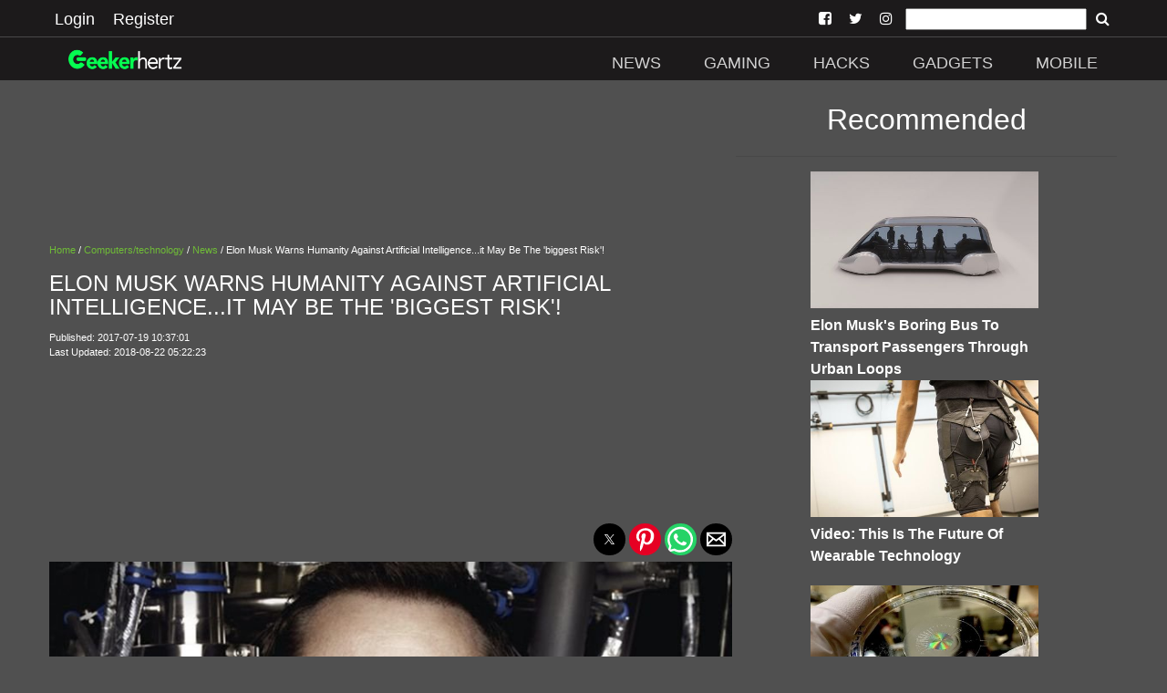

--- FILE ---
content_type: text/html; charset=UTF-8
request_url: https://geekerhertz.com/article/elon-musk-warns-humanity-against-artificial-intelligenceit-may-be-the-biggest-risk
body_size: 13710
content:

<!doctype html>
<html ⚡="" lang="en">

<head>
  <meta charset="utf-8">

<script custom-element="amp-sidebar" src="https://cdn.ampproject.org/v0/amp-sidebar-0.1.js" async=""></script>
<script custom-element="amp-social-share" src="https://cdn.ampproject.org/v0/amp-social-share-0.1.js" async=""></script>
<script async custom-element="amp-youtube" src="https://cdn.ampproject.org/v0/amp-youtube-0.1.js"></script>
<script async custom-element="amp-ad" src="https://cdn.ampproject.org/v0/amp-ad-0.1.js"></script>
<script async custom-element="amp-analytics" src="https://cdn.ampproject.org/v0/amp-analytics-0.1.js"></script>
<script async custom-element="amp-install-serviceworker" src="https://cdn.ampproject.org/v0/amp-install-serviceworker-0.1.js"></script>
<script async custom-element="amp-form" src="https://cdn.ampproject.org/v0/amp-form-0.1.js"></script>
<script async custom-element="amp-instagram" src="https://cdn.ampproject.org/v0/amp-instagram-0.1.js"></script>
<script async custom-element="amp-iframe" src="https://cdn.ampproject.org/v0/amp-iframe-0.1.js"></script>

  <title>Elon Musk Warns Humanity Against Artificial Intelligence...it May Be The 'biggest Risk'!</title>
  <link rel="canonical" href="https://geekerhertz.com/article/elon-musk-warns-humanity-against-artificial-intelligenceit-may-be-the-biggest-risk">
  <meta name="viewport" content="width=device-width, initial-scale=1.0">
  <link href="https://geekerhertz.com/site_images/5e82c0108433a.png" rel=icon>
  <link rel="dns-prefetch" href="https://geekerhertz.com">




  <link rel="manifest" href="/manifest.json">

        <meta name="theme-color" content="1C1A1B"/>
        <meta name="description" content="Elon Musk has sounded warning bells against&nbsp;artificial intelligence for quite some time now, as he believes that it could be a huge threat to humanity. He has now told the government that it could be our biggest risk.&nbsp;The government needs to proactively regulate artificial intelligence before">
        <meta name="keywords" content="Geekerhertz,Technology,News,Artificial Intelligence ,AI ,Elon Musk ,Stephan Hawking,">
        <meta name="news_keywords" content="Geekerhertz,Technology,News,Artificial Intelligence ,AI ,Elon Musk ,Stephan Hawking,">



        <meta property="og:url" content="https://geekerhertz.com/article/elon-musk-warns-humanity-against-artificial-intelligenceit-may-be-the-biggest-risk" />
        <meta property="og:type" content="article">
        <meta property="og:title" content="Elon Musk Warns Humanity Against Artificial Intelligence...it May Be The 'biggest Risk'!" />
        <meta property="og:description" content="Elon Musk has sounded warning bells against&nbsp;artificial intelligence for quite some time now, as he believes that it could be a huge threat to humanity. He has now told the government that it could be our biggest risk.&nbsp;The government needs to proactively regulate artificial intelligence before" />
        <meta property="og:image" content="https://geekerhertz.com/images/596dceb1d2298.jpeg" />
        <meta property="fb:app_id" content="" />
        <meta property="og:site_name" content="Geekerhertz (Ghz)">

        <meta name="application-name" content="Geekerhertz (Ghz)">
        <meta name="author" content="Geekerhertz (Ghz)">
        <meta property="article:author" content="Geekerhertz (Ghz)">
        <meta property="article:publisher" content="Geekerhertz (Ghz)">
        <meta property="article:section" content="Computers/Technology">

        <meta property="article:published_time" content="2017-07-19T08:37:01.000Z">
        <meta property="article:modified_time" content="2018-08-22T03:22:23.000Z">

        <script type="application/ld+json">
        {
        "@context": "http://schema.org",
        "@type": "NewsArticle",
        "mainEntityOfPage": {
            "@type": "WebPage",
            "@id": "https://geekerhertz.com/article/elon-musk-warns-humanity-against-artificial-intelligenceit-may-be-the-biggest-risk"
        },
        "headline": "Elon Musk Warns Humanity Against Artificial Intelligence...it May Be The 'biggest Risk'!",
            "image": [
                {
                                "@type":"ImageObject",
                                "url":"https://geekerhertz.com/images/596dceb1d2298.jpeg"
                            }            ],
        "datePublished": "2017-07-19 10:37:01",
        "dateModified": "2018-08-22 05:22:23",
        "author": {
            "@type": "Organization",
            "name": "Geekerhertz (Ghz)"
        },
        "publisher": {
            "@type": "Organization",
            "name": "Geekerhertz (Ghz)",
            "logo": {
                  "@type": "ImageObject",
                  "url":"https://geekerhertz.com/site_images/5e82c006b50dc.png"
            }
        },
        "description": "Elon Musk has sounded warning bells against&nbsp;artificial intelligence for quite some time now, as he believes that it could be a huge threat to humanity. He has now told the government that it could be our biggest risk.&nbsp;The government needs to proactively regulate artificial intelligence before"
        }
        </script>

  <script async src="https://cdn.ampproject.org/v0.js"></script>

  <style amp-boilerplate="">body{-webkit-animation:-amp-start 8s steps(1,end) 0s 1 normal both;-moz-animation:-amp-start 8s steps(1,end) 0s 1 normal both;-ms-animation:-amp-start 8s steps(1,end) 0s 1 normal both;animation:-amp-start 8s steps(1,end) 0s 1 normal both}@-webkit-keyframes -amp-start{from{visibility:hidden}to{visibility:visible}}@-moz-keyframes -amp-start{from{visibility:hidden}to{visibility:visible}}@-ms-keyframes -amp-start{from{visibility:hidden}to{visibility:visible}}@-o-keyframes -amp-start{from{visibility:hidden}to{visibility:visible}}@keyframes -amp-start{from{visibility:hidden}to{visibility:visible}}</style><noscript><style amp-boilerplate="">body{-webkit-animation:none;-moz-animation:none;-ms-animation:none;animation:none}</style></noscript>






  <style amp-custom>
@font-face{font-family:'FontAwesome';src:url('https://geekerhertz.com/fonts/fontawesome-webfont.eot?v=4.7.0');src:url('https://geekerhertz.com/fonts/fontawesome-webfont.eot?#iefix&v=4.7.0') format('embedded-opentype'),url('https://geekerhertz.com/fonts/fontawesome-webfont.woff2?v=4.7.0') format('woff2'),url('https://geekerhertz.com/fonts/fontawesome-webfont.woff?v=4.7.0') format('woff'),url('https://geekerhertz.com/fonts/fontawesome-webfont.ttf?v=4.7.0') format('truetype'),url('https://geekerhertz.com/fonts/fontawesome-webfont.svg?v=4.7.0#fontawesomeregular') format('svg');font-weight:normal;font-style:normal}.fa{display:inline-block;font:normal normal normal 14px/1 FontAwesome;font-size:inherit;text-rendering:auto;-webkit-font-smoothing:antialiased;-moz-osx-font-smoothing:grayscale}
.fa-arrow-left:before{content:"\f060"}.fa-arrow-right:before{content:"\f061"}
.fa-arrow-circle-left:before{content:"\f0a8"}.fa-arrow-circle-right:before{content:"\f0a9"}
.fa-facebook:before{content:"\f09a"}
.fa-twitter-square:before{content:"\f081"}
.fa-pinterest:before{content:"\f0d2"}
.fa-whatsapp:before{content:"\f232"}
.fa-download:before{content:"\f019"}
.fa-search:before{content:"\f002"}
.fa-twitter:before{content:"\f099"}
.fa-facebook-square:before{content:"\f082"}
.fa-instagram:before{content:"\f16d"}
.fa-youtube-play:before{content:"\f16a"}
.fa-pinterest-square:before{content:"\f0d3"}
.recbox{margin-left: 10px;display: inline-block;width: 265px;text-align: left;}
.navsocial{padding-left: 7px;
    padding-right: 7px;}
.navsocial a {color:white;}

        @media (max-width : 600px) {
.recbox{width:100%;margin-left: 0px;text-align: center;}
.recbox div {padding-left: 10px;
    padding-right: 10px;}
}

    .recboxtext{min-height:100px;}
    body {
    background-color: #505050;
    color: #FFFFFF;
    font-size: 1rem;
    font-weight: 400;
    line-height: 1.5;
    margin:0;
    font-family: Lato,sans-serif;
    min-width:315px;overflow-x:hidden;font-smooth:always;-webkit-font-smoothing:antialiased
    }
    /*.maincon{margin-top: 6.5rem;}*/
    .maincon {width: 92%;margin: 6.5rem auto 0;}
    
    h2{    color: #FFFFFF;
    font-size: 1rem;
    font-weight: 400;
    line-height: 1.5;
    font-family: Lato,sans-serif;}
    p{margin-bottom: 1rem;}
    a {
        color: #FFFFFF;
    }
    p a {
        color: #6FBC37;
    }
    hr {
        border-color: #FFFFFF;
    }
    .d {
        color: #6FBC37;
    }
    .ampstart-nav-item-li{
    font-size: 18px;
    line-height: 20px;
    font-weight: 500;
    background: 0 0;
    padding: 6px 10px;
    transition: all .3s;
    color: #fff;   
    }
    .ampstart-subtitle{font-size:1rem;}
    footer{background: #1C1A1B ;text-align: center;}
    .footer-text {
    width: 90%;
    margin-left: auto;
    margin-right: auto;

    border-top: solid 1px #939393;
    font-size: 12px;
    color: #939393;
    }
    .l{color: #939393;font-size: 12px;}
    #topbar1,#topbar2{background: #1C1A1B ;}
    #topbar1{    padding-bottom: 5px;padding-top: 5px;padding-left:50px;padding-right: 50px;}
    #topbar2{    margin-top: 40px;padding-left:50px;padding-right: 50px;}
    .label {
    padding: .2em .6em;
    color: white;
    font-weight: 500;
    font-size: .75em;
    display: inline-block;
    margin-bottom: 3px;
    line-height: 17px;
    background-color: #41494E;
}

hr{    border-color: #252525;    margin-top: 1rem;
    margin-bottom: 1rem;box-sizing: content-box;
    height: 0;
    border: 0;
    border-top: 1px solid rgba(0,0,0,.1);}

    .module-headings{
border-left: 6px solid #6FBC37;
       /* border-left: 6px solid #EE1C25;*/
            margin: 20px;
    padding-left: 6px;
    font-weight: 700;
    font-size: 1.75rem;
    }
    .loginlink{font-size: 18px;
    line-height: 20px;
    font-weight: 500;
    background: 0 0;
    padding: 6px 10px;
    transition: all .3s;
    text-decoration: none;
    color: #fff;}
    .nav2{margin-top:2rem;}
    @media (min-width:52.06rem) and (max-width:64rem){
        .md-hide{display:none;}

    }
        @media (min-width:52.06rem) {
        
        .nav2{margin-top:3rem;}
    }
    .social-btns{font-size: 25px;}
    amp-social-share{border-radius: 100%;}
    footer {
    padding: 0 0 30px 0;
    }
    footer p:last-child {
    margin-bottom: 0;
    margin-top: 0;
}
footer .footer-follow {
    padding: 20px 0 15px 0;
}
.footer-text {
    padding: 5px 0;
}
.footer-text p {
    margin-bottom: 0;
}
footer img {
    min-width: 100px;
    min-height: 30px;
    margin: 0 auto 0;
}
.modal-body .form-control {
    margin-bottom: 10px;
}
.latest {
    padding: 10px 0 30px;
}

 article,aside,footer,header,nav,section{display:block}h1{font-size:2em;margin:.67em 0}figcaption,figure,main{display:block}figure{margin:1em 40px}hr{box-sizing:content-box;height:0;overflow:visible}pre{font-family:monospace,monospace;font-size:1em}a{background-color:transparent;-webkit-text-decoration-skip:objects}a:active,a:hover{outline-width:0}abbr[title]{border-bottom:none;text-decoration:underline;text-decoration:underline dotted}b,strong{font-weight:inherit;font-weight:bolder}code,kbd,samp{font-family:monospace,monospace;font-size:1em}dfn{font-style:italic}mark{background-color:#ff0;color:#000}small{font-size:80%}sub,sup{font-size:75%;line-height:0;position:relative;vertical-align:baseline}sub{bottom:-.25em}sup{top:-.5em}audio,video{display:inline-block}audio:not([controls]){display:none;height:0}img{border-style:none}svg:not(:root){overflow:hidden}button,input,optgroup,select,textarea{font-family:sans-serif;font-size:100%;line-height:1.15;margin:0}button,input{overflow:visible}button,select{text-transform:none}[type=reset],[type=submit],button,html [type=button]{-webkit-appearance:button}[type=button]::-moz-focus-inner,[type=reset]::-moz-focus-inner,[type=submit]::-moz-focus-inner,button::-moz-focus-inner{border-style:none;padding:0}[type=button]:-moz-focusring,[type=reset]:-moz-focusring,[type=submit]:-moz-focusring,button:-moz-focusring{outline:1px dotted ButtonText}fieldset{border:1px solid silver;margin:0 2px;padding:.35em .625em .75em}legend{box-sizing:border-box;color:inherit;display:table;max-width:100%;padding:0;white-space:normal}progress{display:inline-block;vertical-align:baseline}textarea{overflow:auto}[type=checkbox],[type=radio]{box-sizing:border-box;padding:0}[type=number]::-webkit-inner-spin-button,[type=number]::-webkit-outer-spin-button{height:auto}[type=search]{-webkit-appearance:textfield;outline-offset:-2px}[type=search]::-webkit-search-cancel-button,[type=search]::-webkit-search-decoration{-webkit-appearance:none}::-webkit-file-upload-button{-webkit-appearance:button;font:inherit}details,menu{display:block}summary{display:list-item}canvas{display:inline-block}[hidden],template{display:none}.h1{font-size:2.25rem}.h3{font-size:.6875rem}.h4,.h5{font-size:.875rem}.h6{font-size:.75rem}.font-family-inherit{font-family:inherit}.font-size-inherit{font-size:inherit}.text-decoration-none{text-decoration:none}.bold{font-weight:700}.regular{font-weight:400}.italic{font-style:italic}.caps{text-transform:uppercase;letter-spacing:.2em}.left-align{text-align:left}.center{text-align:center}.right-align{text-align:right}.justify{text-align:justify}.nowrap{white-space:nowrap}.break-word{word-wrap:break-word}.line-height-1{line-height:1rem}.line-height-2{line-height:1.42857}.line-height-3{line-height:2.0625}.line-height-4{line-height:1.81818}.list-style-none{list-style:none}.underline{text-decoration:underline}.truncate{max-width:100%;overflow:hidden;text-overflow:ellipsis;white-space:nowrap}.list-reset{list-style:none;padding-left:0}.inline{display:inline}.block{display:block}.inline-block{display:inline-block}.table{display:table}.table-cell{display:table-cell}.overflow-hidden{overflow:hidden}.overflow-scroll{overflow:scroll}.overflow-auto{overflow:auto}.clearfix:after,.clearfix:before{content:" ";display:table}.clearfix:after{clear:both}.left{float:left}.right{float:right}.fit{max-width:100%}.max-width-1{max-width:24rem}.max-width-2{max-width:32rem}.max-width-3{max-width:48rem}.max-width-4{max-width:64rem}.border-box{box-sizing:border-box}.align-baseline{vertical-align:baseline}.align-top{vertical-align:top}.align-middle{vertical-align:middle}.align-bottom{vertical-align:bottom}.m0{margin:0}.mt0{margin-top:0}.mr0{margin-right:0}.mb0{margin-bottom:0}.ml0,.mx0{margin-left:0}.mx0{margin-right:0}.my0{margin-top:0;margin-bottom:0}.m1{margin:.5rem}.mt1{margin-top:.5rem}.mr1{margin-right:.5rem}.mb1{margin-bottom:.5rem}.ml1,.mx1{margin-left:.5rem}.mx1{margin-right:.5rem}.my1{margin-top:.5rem;margin-bottom:.5rem}.m2{margin:1rem}.mt2{margin-top:1rem}.mr2{margin-right:1rem}.mb2{margin-bottom:1rem}.ml2,.mx2{margin-left:1rem}.mx2{margin-right:1rem}.my2{margin-top:1rem;margin-bottom:1rem}.m3{margin:1.5rem}.mt3{margin-top:1.5rem}.mr3{margin-right:1.5rem}.mb3{margin-bottom:1.5rem}.ml3,.mx3{margin-left:1.5rem}.mx3{margin-right:1.5rem}.my3{margin-top:1.5rem;margin-bottom:1.5rem}.m4{margin:2rem}.mt4{margin-top:2rem}.mr4{margin-right:2rem}.mb4{margin-bottom:2rem}.ml4,.mx4{margin-left:2rem}.mx4{margin-right:2rem}.my4{margin-top:2rem;margin-bottom:2rem}.mxn1{margin-left:-.5rem;margin-right:-.5rem}.mxn2{margin-left:-1rem;margin-right:-1rem}.mxn3{margin-left:-1.5rem;margin-right:-1.5rem}.mxn4{margin-left:-2rem;margin-right:-2rem}.ml-auto{margin-left:auto}.mr-auto,.mx-auto{margin-right:auto}.mx-auto{margin-left:auto}.p0{padding:0}.pt0{padding-top:0}.pr0{padding-right:0}.pb0{padding-bottom:0}.pl0,.px0{padding-left:0}.px0{padding-right:0}.py0{padding-top:0;padding-bottom:0}.p1{padding:.5rem}.pt1{padding-top:.5rem}.pr1{padding-right:.5rem}.pb1{padding-bottom:.5rem}.pl1{padding-left:.5rem}.py1{padding-top:.5rem;padding-bottom:.5rem}.px1{padding-left:.5rem;padding-right:.5rem}.p2{padding:1rem}.pt2{padding-top:1rem}.pr2{padding-right:1rem}.pb2{padding-bottom:1rem}.pl2{padding-left:1rem}.py2{padding-top:1rem;padding-bottom:1rem}.px2{padding-left:1rem;padding-right:1rem}.p3{padding:1.5rem}.pt3{padding-top:1.5rem}.pr3{padding-right:1.5rem}.pb3{padding-bottom:1.5rem}.pl3{padding-left:1.5rem}.py3{padding-top:1.5rem;padding-bottom:1.5rem}.px3{padding-left:1.5rem;padding-right:1.5rem}.p4{padding:2rem}.pt4{padding-top:2rem}.pr4{padding-right:2rem}.pb4{padding-bottom:2rem}.pl4{padding-left:2rem}.py4{padding-top:2rem;padding-bottom:2rem}.px4{padding-left:2rem;padding-right:2rem}.col{float:left}.col,.col-right{box-sizing:border-box}.col-right{float:right}.col-1{width:8.33333%}.col-2{width:16.66667%}.col-3{width:25%}.col-4{width:33.33333%}.col-5{width:41.66667%}.col-6{width:50%}.col-7{width:58.33333%}.col-8{width:66.66667%}.col-9{width:75%}.col-10{width:83.33333%}.col-11{width:91.66667%}.col-12{width:100%}@media (min-width:40.06rem){.sm-col{float:left;box-sizing:border-box}.sm-col-right{float:right;box-sizing:border-box}.sm-col-1{width:8.33333%}.sm-col-2{width:16.66667%}.sm-col-3{width:25%}.sm-col-4{width:33.33333%}.sm-col-5{width:41.66667%}.sm-col-6{width:50%}.sm-col-7{width:58.33333%}.sm-col-8{width:66.66667%}.sm-col-9{width:75%}.sm-col-10{width:83.33333%}.sm-col-11{width:91.66667%}.sm-col-12{width:100%}}@media (min-width:52.06rem){.md-col{float:left;box-sizing:border-box}.md-col-right{float:right;box-sizing:border-box}.md-col-1{width:8.33333%}.md-col-2{width:16.66667%}.md-col-3{width:25%}.md-col-4{width:33.33333%}.md-col-5{width:41.66667%}.md-col-6{width:50%}.md-col-7{width:58.33333%}.md-col-8{width:66.66667%}.md-col-9{width:75%}.md-col-10{width:83.33333%}.md-col-11{width:91.66667%}.md-col-12{width:100%}}@media (min-width:64.06rem){.lg-col{float:left;box-sizing:border-box}.lg-col-right{float:right;box-sizing:border-box}.lg-col-1{width:8.33333%}.lg-col-2{width:16.66667%}.lg-col-3{width:25%}.lg-col-4{width:33.33333%}.lg-col-5{width:41.66667%}.lg-col-6{width:50%}.lg-col-7{width:58.33333%}.lg-col-8{width:66.66667%}.lg-col-9{width:75%}.lg-col-10{width:83.33333%}.lg-col-11{width:91.66667%}.lg-col-12{width:100%}}.flex{display:-webkit-box;display:-ms-flexbox;display:flex}@media (min-width:40.06rem){.sm-flex{display:-webkit-box;display:-ms-flexbox;display:flex}}@media (min-width:52.06rem){.md-flex{display:-webkit-box;display:-ms-flexbox;display:flex}}@media (min-width:64.06rem){.lg-flex{display:-webkit-box;display:-ms-flexbox;display:flex}}.flex-column{-webkit-box-orient:vertical;-webkit-box-direction:normal;-ms-flex-direction:column;flex-direction:column}.flex-wrap{-ms-flex-wrap:wrap;flex-wrap:wrap}.items-start{-webkit-box-align:start;-ms-flex-align:start;align-items:flex-start}.items-end{-webkit-box-align:end;-ms-flex-align:end;align-items:flex-end}.items-center{-webkit-box-align:center;-ms-flex-align:center;align-items:center}.items-baseline{-webkit-box-align:baseline;-ms-flex-align:baseline;align-items:baseline}.items-stretch{-webkit-box-align:stretch;-ms-flex-align:stretch;align-items:stretch}.self-start{-ms-flex-item-align:start;align-self:flex-start}.self-end{-ms-flex-item-align:end;align-self:flex-end}.self-center{-ms-flex-item-align:center;-ms-grid-row-align:center;align-self:center}.self-baseline{-ms-flex-item-align:baseline;align-self:baseline}.self-stretch{-ms-flex-item-align:stretch;-ms-grid-row-align:stretch;align-self:stretch}.justify-start{-webkit-box-pack:start;-ms-flex-pack:start;justify-content:flex-start}.justify-end{-webkit-box-pack:end;-ms-flex-pack:end;justify-content:flex-end}.justify-center{-webkit-box-pack:center;-ms-flex-pack:center;justify-content:center}.justify-between{-webkit-box-pack:justify;-ms-flex-pack:justify;justify-content:space-between}.justify-around{-ms-flex-pack:distribute;justify-content:space-around}.content-start{-ms-flex-line-pack:start;align-content:flex-start}.content-end{-ms-flex-line-pack:end;align-content:flex-end}.content-center{-ms-flex-line-pack:center;align-content:center}.content-between{-ms-flex-line-pack:justify;align-content:space-between}.content-around{-ms-flex-line-pack:distribute;align-content:space-around}.content-stretch{-ms-flex-line-pack:stretch;align-content:stretch}.flex-auto{-webkit-box-flex:1;-ms-flex:1 1 auto;flex:1 1 auto;min-width:0;min-height:0}.flex-none{-webkit-box-flex:0;-ms-flex:none;flex:none}.order-0{-webkit-box-ordinal-group:1;-ms-flex-order:0;order:0}.order-1{-webkit-box-ordinal-group:2;-ms-flex-order:1;order:1}.order-2{-webkit-box-ordinal-group:3;-ms-flex-order:2;order:2}.order-3{-webkit-box-ordinal-group:4;-ms-flex-order:3;order:3}.order-last{-webkit-box-ordinal-group:100000;-ms-flex-order:99999;order:99999}.relative{position:relative}.absolute{position:absolute}.fixed{position:fixed}.top-0{top:0}.right-0{right:0}.bottom-0{bottom:0}.left-0{left:0}.z1{z-index:1}.z2{z-index:2}.z3{z-index:3}.z4{z-index:4}.border{border-style:solid;border-width:1px}.border-top{border-top-style:solid;border-top-width:1px}.border-right{border-right-style:solid;border-right-width:1px}.border-bottom{border-bottom-style:solid;border-bottom-width:1px}.border-left{border-left-style:solid;border-left-width:1px}.border-none{border:0}.rounded{border-radius:3px}.circle{border-radius:50%}.rounded-top{border-radius:3px 3px 0 0}.rounded-right{border-radius:0 3px 3px 0}.rounded-bottom{border-radius:0 0 3px 3px}.rounded-left{border-radius:3px 0 0 3px}.not-rounded{border-radius:0}.hide{position:absolute;height:1px;width:1px;overflow:hidden;clip:rect(1px,1px,1px,1px)}@media (max-width:40rem){.xs-hide{display:none}}@media (min-width:40.06rem) and (max-width:52rem){.sm-hide{display:none}}@media (min-width:64.06rem){.lg-hide{display:none}}.display-none{display:none}*{box-sizing:border-box}.ampstart-accent{color:#fff}#content:target{margin-top:calc(0px - 3.5rem);padding-top:3.5rem}.ampstart-title-lg{font-size:2.25rem;line-height:1.11111;letter-spacing:.06rem}.ampstart-title-md{font-size:1.25rem;line-height:1.6;letter-spacing:.06rem}.ampstart-title-sm{font-size:.6875rem;line-height:1.81818;letter-spacing:.06rem}ampstart-byline,.ampstart-caption,.ampstart-hint,.ampstart-label{font-size:.875rem;color:#4f4f4f;line-height:1.42857;letter-spacing:.06rem}.ampstart-label{text-transform:uppercase}.ampstart-footer,.ampstart-small-text{font-size:.75rem;line-height:1rem;letter-spacing:.06rem}.ampstart-card{box-shadow:0 1px 1px 0 rgba(0,0,0,.14),0 1px 1px -1px rgba(0,0,0,.14),0 1px 5px 0 rgba(0,0,0,.12)}.h1,h1{font-size:2.25rem;line-height:1.11111}.h3,h3{font-size:.6875rem;line-height:1.81818}.h4,h4{line-height:2.0625}.h4,.h5,h4,h5{font-size:.875rem}.h5,h5{line-height:1.42857}.h6,h6{font-size:.75rem;line-height:1rem}h1,h3,h4,h5,h6{margin:0;padding:0;font-weight:400;letter-spacing:.06rem}.ampstart-btn{font-family:inherit;font-weight:inherit;font-size:1rem;line-height:1.42857;padding:.7em .8em;text-decoration:none;white-space:nowrap;word-wrap:normal;vertical-align:middle;cursor:pointer;background-color:#fff;color:#000;border:1px solid #000}.ampstart-btn:visited{color:#000}.ampstart-btn-secondary{background-color:#000;color:#fff;border:1px solid #fff}.ampstart-btn-secondary:visited{color:#fff}.ampstart-btn:active .ampstart-btn:focus{opacity:.8}.ampstart-btn[disabled],.ampstart-btn[disabled]:active,.ampstart-btn[disabled]:focus,.ampstart-btn[disabled]:hover{opacity:.5;outline:0;cursor:default}.ampstart-dropcap:first-letter{color:#fff;font-size:2.25rem;font-weight:700;float:left;overflow:hidden;line-height:2.25rem;margin-left:0;margin-right:.5rem}.ampstart-initialcap{padding-top:1rem;margin-top:1.5rem}.ampstart-initialcap:first-letter{color:#fff;font-size:2.25rem;font-weight:700;margin-left:-2px}.ampstart-pullquote{border:none;border-left:4px solid #fff;font-size:.6875rem;padding-left:1.5rem}.ampstart-byline time{font-style:normal;white-space:nowrap}.amp-carousel-button-next{background-image:url('data:image/svg+xml;charset=utf-8,<svg width="18" height="18" viewBox="0 0 34 34" xmlns="http://www.w3.org/2000/svg"><title>Next</title><path d="M25.557 14.7L13.818 2.961 16.8 0l16.8 16.8-16.8 16.8-2.961-2.961L25.557 18.9H0v-4.2z" fill="#FFF" fill-rule="evenodd"/></svg>')}.amp-carousel-button-prev{background-image:url('data:image/svg+xml;charset=utf-8,<svg width="18" height="18" viewBox="0 0 34 34" xmlns="http://www.w3.org/2000/svg"><title>Previous</title><path d="M33.6 14.7H8.043L19.782 2.961 16.8 0 0 16.8l16.8 16.8 2.961-2.961L8.043 18.9H33.6z" fill="#FFF" fill-rule="evenodd"/></svg>')}.ampstart-dropdown{min-width:200px}.ampstart-dropdown.absolute{z-index:100}.ampstart-dropdown.absolute>section,.ampstart-dropdown.absolute>section>header{height:100%}.ampstart-dropdown>section>header{background-color:#fff;border:0;color:#000}.ampstart-dropdown>section>header:after{display:inline-block;content:"+";padding:0 0 0 1.5rem;color:#fff}.ampstart-dropdown>[expanded]>header:after{content:"–"}.absolute .ampstart-dropdown-items{z-index:200}.ampstart-dropdown-item{background-color:#fff;color:#fff;opacity:.9}.ampstart-dropdown-item:active,.ampstart-dropdown-item:hover{opacity:1}.ampstart-footer{background-color:#fff;color:#000;padding-top:5rem;padding-bottom:5rem}.ampstart-footer .ampstart-icon{fill:#000}.ampstart-footer .ampstart-social-follow li:last-child{margin-right:0}.ampstart-image-fullpage-hero{color:#000}.ampstart-fullpage-hero-heading-text,.ampstart-image-fullpage-hero .ampstart-image-credit{-webkit-box-decoration-break:clone;box-decoration-break:clone;background:#fff;padding:0 1rem .2rem}.ampstart-image-fullpage-hero>amp-img{max-height:calc(100vh - 3.5rem)}.ampstart-image-fullpage-hero>amp-img img{-o-object-fit:cover;object-fit:cover}.ampstart-fullpage-hero-heading{line-height:3.5rem}.ampstart-fullpage-hero-cta{background:transparent}.ampstart-readmore{background:-webkit-linear-gradient(bottom,rgba(0,0,0,.65),transparent);background:linear-gradient(0deg,rgba(0,0,0,.65) 0,transparent);color:#000;margin-top:5rem;padding-bottom:3.5rem}.ampstart-readmore:after{display:block;content:"⌄";font-size:1.25rem}.ampstart-readmore-text{background:#fff}@media (min-width:52.06rem){.ampstart-image-fullpage-hero>amp-img{height:60vh}}.ampstart-image-heading{color:#000;background:-webkit-linear-gradient(bottom,rgba(0,0,0,.65),transparent);background:linear-gradient(0deg,rgba(0,0,0,.65) 0,transparent)}.ampstart-image-heading>*{margin:0}amp-carousel .ampstart-image-with-heading{margin-bottom:0}.ampstart-image-with-caption figcaption{color:#4f4f4f;line-height:1.42857}amp-carousel .ampstart-image-with-caption{margin-bottom:0}.ampstart-input{max-width:100%;width:300px;min-width:100px;font-size:1rem;line-height:2.0625}.ampstart-input [disabled],.ampstart-input [disabled]+label{opacity:.5}.ampstart-input [disabled]:focus{outline:0}.ampstart-input>input,.ampstart-input>select,.ampstart-input>textarea{width:100%;margin-top:1rem;line-height:2.0625;border:0;border-radius:0;border-bottom:1px solid #4a4a4a;background:none;color:#4a4a4a;outline:0}.ampstart-input>label{color:#fff;pointer-events:none;text-align:left;font-size:.875rem;line-height:1rem;opacity:0;-webkit-animation:.2s;animation:.2s;-webkit-animation-timing-function:cubic-bezier(.4,0,.2,1);animation-timing-function:cubic-bezier(.4,0,.2,1);-webkit-animation-fill-mode:forwards;animation-fill-mode:forwards}.ampstart-input>input:focus,.ampstart-input>select:focus,.ampstart-input>textarea:focus{outline:0}.ampstart-input>input:focus::-webkit-input-placeholder,.ampstart-input>select:focus::-webkit-input-placeholder,.ampstart-input>textarea:focus::-webkit-input-placeholder{color:transparent}.ampstart-input>input:focus::-moz-placeholder,.ampstart-input>select:focus::-moz-placeholder,.ampstart-input>textarea:focus::-moz-placeholder{color:transparent}.ampstart-input>input:focus:-ms-input-placeholder,.ampstart-input>select:focus:-ms-input-placeholder,.ampstart-input>textarea:focus:-ms-input-placeholder{color:transparent}.ampstart-input>input:focus::placeholder,.ampstart-input>select:focus::placeholder,.ampstart-input>textarea:focus::placeholder{color:transparent}.ampstart-input>input:not(:placeholder-shown):not([disabled])+label,.ampstart-input>select:not(:placeholder-shown):not([disabled])+label,.ampstart-input>textarea:not(:placeholder-shown):not([disabled])+label{opacity:1}.ampstart-input>input:focus+label,.ampstart-input>select:focus+label,.ampstart-input>textarea:focus+label{-webkit-animation-name:a;animation-name:a}@-webkit-keyframes a{to{opacity:1}}@keyframes a{to{opacity:1}}.ampstart-input>label:after{content:"";height:2px;position:absolute;bottom:0;left:45%;background:#fff;-webkit-transition:.2s;transition:.2s;-webkit-transition-timing-function:cubic-bezier(.4,0,.2,1);transition-timing-function:cubic-bezier(.4,0,.2,1);visibility:hidden;width:10px}.ampstart-input>input:focus+label:after,.ampstart-input>select:focus+label:after,.ampstart-input>textarea:focus+label:after{left:0;width:100%;visibility:visible}.ampstart-input>input[type=search]{-webkit-appearance:none;-moz-appearance:none;appearance:none}.ampstart-input>input[type=range]{border-bottom:0}.ampstart-input>input[type=range]+label:after{display:none}.ampstart-input>select{-webkit-appearance:none;-moz-appearance:none;appearance:none}.ampstart-input>select+label:before{content:"⌄";line-height:2.0625;position:absolute;right:5px;zoom:2;top:0;bottom:0;color:#fff}.ampstart-input-chk,.ampstart-input-radio{width:auto;color:#4a4a4a}.ampstart-input input[type=checkbox],.ampstart-input input[type=radio]{margin-top:0;-webkit-appearance:none;-moz-appearance:none;appearance:none;width:20px;height:20px;border:1px solid #fff;vertical-align:middle;margin-right:.5rem;text-align:center}.ampstart-input input[type=radio]{border-radius:20px}.ampstart-input input[type=checkbox]:not([disabled])+label,.ampstart-input input[type=radio]:not([disabled])+label{pointer-events:auto;-webkit-animation:none;animation:none;vertical-align:middle;opacity:1;cursor:pointer}.ampstart-input input[type=checkbox]+label:after,.ampstart-input input[type=radio]+label:after{display:none}.ampstart-input input[type=checkbox]:after,.ampstart-input input[type=radio]:after{position:absolute;top:0;left:0;bottom:0;right:0;content:" ";line-height:1.4rem;vertical-align:middle;text-align:center;background-color:#000}.ampstart-input input[type=checkbox]:checked:after{background-color:#fff;color:#000;content:"✓"}.ampstart-input input[type=radio]:checked{background-color:#000}.ampstart-input input[type=radio]:after{top:3px;bottom:3px;left:3px;right:3px;border-radius:12px}.ampstart-input input[type=radio]:checked:after{content:"";font-size:2.25rem;background-color:#fff}.ampstart-input>label,_:-ms-lang(x){opacity:1}.ampstart-input>input:-ms-input-placeholder,_:-ms-lang(x){color:transparent}.ampstart-input>input::placeholder,_:-ms-lang(x){color:transparent}.ampstart-input>input::-ms-input-placeholder,_:-ms-lang(x){color:transparent}.ampstart-input>select::-ms-expand{display:none}.ampstart-headerbar{background-color:#000;color:#fff;z-index:999;}.ampstart-headerbar-nav .ampstart-nav-item{padding:0 1rem;background:transparent;opacity:.8}.ampstart-nav-item:active,.ampstart-nav-item:focus,.ampstart-nav-item:hover{opacity:1}.ampstart-navbar-trigger:focus{outline:none}.ampstart-nav a,.ampstart-navbar-trigger,.ampstart-sidebar-faq a{cursor:pointer;text-decoration:none;color:#fff;text-transform:uppercase;padding-left:5px;font-weight:500;}.ampstart-nav .ampstart-label{color:inherit}.ampstart-navbar-trigger{line-height:3.5rem;font-size:1.25rem}.ampstart-headerbar-nav{-webkit-box-flex:1;-ms-flex:1;flex:1}.ampstart-nav-search{-webkit-box-flex:0.5;-ms-flex-positive:0.5;flex-grow:0.5}.ampstart-headerbar .ampstart-nav-search:active,.ampstart-headerbar .ampstart-nav-search:focus,.ampstart-headerbar .ampstart-nav-search:hover{box-shadow:none}.ampstart-nav-search>input{border:none;border-radius:3px;line-height:normal}.ampstart-nav-dropdown{min-width:200px}.ampstart-nav-dropdown amp-accordion header{background-color:#000;border:none}.ampstart-nav-dropdown amp-accordion ul{background-color:#000}.ampstart-nav-dropdown .ampstart-dropdown-item,.ampstart-nav-dropdown .ampstart-dropdown>section>header{background-color:#000;color:#fff}.ampstart-nav-dropdown .ampstart-dropdown-item{color:#fff}.ampstart-sidebar{background-color:#41494E;color:#fff;min-width:300px;width:300px}.ampstart-sidebar .ampstart-icon{fill:#fff}.ampstart-sidebar-header{line-height:3.5rem;min-height:3.5rem}.ampstart-sidebar .ampstart-dropdown-item,.ampstart-sidebar .ampstart-dropdown header,.ampstart-sidebar .ampstart-faq-item,.ampstart-sidebar .ampstart-nav-item,.ampstart-sidebar .ampstart-social-follow{margin:0 0 2rem}.ampstart-sidebar .ampstart-nav-dropdown{margin:0}.ampstart-sidebar .ampstart-navbar-trigger{line-height:inherit}.ampstart-navbar-trigger svg{pointer-events:none}.ampstart-related-article-section{border-color:#4a4a4a}.ampstart-related-article-section .ampstart-heading{color:#4a4a4a;font-weight:400}.ampstart-related-article-readmore{color:#fff;letter-spacing:0}.ampstart-related-section-items>li{border-bottom:1px solid #4a4a4a}.ampstart-related-section-items>li:last-child{border:none}.ampstart-related-section-items .ampstart-image-with-caption{display:-webkit-box;display:-ms-flexbox;display:flex;-ms-flex-wrap:wrap;flex-wrap:wrap;-webkit-box-align:center;-ms-flex-align:center;align-items:center;margin-bottom:0}.ampstart-related-section-items .ampstart-image-with-caption>amp-img,.ampstart-related-section-items .ampstart-image-with-caption>figcaption{-webkit-box-flex:1;-ms-flex:1;flex:1}.ampstart-related-section-items .ampstart-image-with-caption>figcaption{padding-left:1rem}@media (min-width:40.06rem){.ampstart-related-section-items>li{border:none}.ampstart-related-section-items .ampstart-image-with-caption>figcaption{padding:1rem 0}.ampstart-related-section-items .ampstart-image-with-caption>amp-img,.ampstart-related-section-items .ampstart-image-with-caption>figcaption{-ms-flex-preferred-size:100%;flex-basis:100%}}.ampstart-social-box{display:-webkit-box;display:-ms-flexbox;display:flex}.ampstart-social-box>amp-social-share{background-color:#fff}.ampstart-icon{fill:#fff}.h1,.h2,h1,h2{letter-spacing:0}.h3,h3{color:#000;font-family:Work Sans,arial,sans-serif;letter-spacing:.6px}.h4,h4{letter-spacing:.2px;line-height:1.42857}.ampstart-headerbar{background:#fff;color:#000}.ampstart-headerbar-title{font:normal 1.25rem/1.6 EB Garamond,times,serif}.ampstart-navbar-trigger{font-size:1.25rem}.ampstart-nav-dropdown .ampstart-dropdown-item,.ampstart-nav-dropdown .ampstart-dropdown>section>header,.ampstart-sidebar-faq{font-family:Work Sans,arial,sans-serif}.ampstart-nav-dropdown .ampstart-dropdown{letter-spacing:0}.ampstart-dropdown-item{text-transform:none}.ampstart-nav-dropdown amp-accordion ul{margin-left:1rem}.ampstart-sidebar .ampstart-dropdown-item,.ampstart-sidebar .ampstart-dropdown header,.ampstart-sidebar .ampstart-faq-item{margin-bottom:1.5rem}.ampstart-article-summary header,.ampstart-image-fullpage-hero figcaption{background:#fff;opacity:.9}.ampstart-image-fullpage-hero figcaption{margin:1.5rem;top:auto}.ampstart-fullpage-hero-heading{font-size:1.25rem;line-height:1.6;margin-bottom:0}.ampstart-image-fullpage-hero{margin-bottom:0}.ampstart-image-fullpage-hero footer{position:static}.ampstart-image-credit{font:700 .6875rem/1.6 Work Sans,arial,sans-serif;letter-spacing:.6px}.ampstart-image-credit br{display:none}.ampstart-fullpage-hero-heading-text,.ampstart-image-fullpage-hero .ampstart-image-credit{background:none;padding:0}.ampstart-readmore{background:none;display:block;margin:0;padding:1rem 0 2rem}.ampstart-readmore:after{content:" ";border:2px solid #000;border-width:0 2px 2px 0;bottom:2rem;display:block;height:10px;left:calc(50% - 5px);position:absolute;-webkit-transform:rotate(45deg);transform:rotate(45deg);width:10px}.ampstart-dropcap:first-letter{color:#000;font-size:3.59375rem;font-weight:inherit;line-height:1.14782}.pagination .active{background: #f5593d;}}.iconbar.imageicons{width: 86%;}main{max-width:1200px;margin:0 auto;     text-align: center;   }
a:link {
  text-decoration: none;
}
.recbox{    min-height: 225px; font-weight: 700;  }
@media (max-width : 600px) {
.maintd{display:inline-block;}

}


</style>

</head>
<body>
<!-- Google Tag Manager -->
<amp-analytics config="https://www.googletagmanager.com/amp.json?id=GTM-KG55PGT&gtm.url=SOURCE_URL" data-credentials="include"></amp-analytics>


<amp-analytics type="gtag" data-credentials="include">
<script type="application/json">
{"vars" : {"gtag_id": "UA-47012801-20","config" : {"UA-47012801-20": { "groups": "default" }}}}
</script>
</amp-analytics>

<amp-install-serviceworker
      src="https://geekerhertz.com/ampserviceworker.js"
      layout="nodisplay">
</amp-install-serviceworker>

<!-- Start Navbar -->

<header id="topbar1" class="ampstart-headerbar fixed flex justify-start items-center top-0 left-0 right-0 pl2 pr4">
<a href= '/index.php?login=1' class="loginlink">Login</a>
<a href= '/index.php?reg=1' class="loginlink">Register</a>
  <nav class="ampstart-headerbar-nav ampstart-nav xs-hide sm-hide">
  
  <ul class="list-reset center m0 p0 flex nowrap" style="justify-content: flex-end;">
          <li class="navsocial"><a href="https://www.facebook.com/Geekerhertz/" target="_blank" rel="noopener"><i class="fa fa-facebook-square"></i></a></li><li class="navsocial"><a href="https://twitter.com/geekerhertz" target="_blank" rel="noopener"><i class="fa fa-twitter"></i></a></li><li class="navsocial"><a href="https://www.instagram.com/geekerhertz/" target="_blank" rel="noopener"><i class="fa fa-instagram"></i></a></li>          <li class="navsocial">
        <form method="get" action="https://geekerhertz.com/search.php" target="_top">
          <input name="tag" type="search">
          <button type="submit" style="    background-color: transparent;
    border: none;
    color: white;"><i class="fa fa-search"></i></button>
        </form>
      </li>
    </ul>
  </nav>
</header>
<header id="topbar2" class="ampstart-headerbar fixed flex justify-start items-center top-0 left-0 right-0 pl2 pr4 nav2" 
style="padding-top: 10px;   border-top: 1px solid rgba(255,255,255,.2);">

          <a class="brand-name" href="https://geekerhertz.com/">
            <amp-img src="https://geekerhertz.com/site_images/5e82c006b50dc.png" width="176" height="30" alt="Geekerhertz (Ghz) Logo">
        </a>
        <div role="button" style="color:white;margin-left: auto;" on="tap:header-sidebar.toggle" tabindex="0" class="ampstart-navbar-trigger md-hide lg-hide pr2">☰</div>
  <nav class="ampstart-headerbar-nav ampstart-nav xs-hide sm-hide">
  
    <ul class="list-reset center m0 p0 flex nowrap" style="justify-content: flex-end;">

                 <li class="ampstart-nav-item"><a class="ampstart-nav-item-li" href="https://geekerhertz.com/search/News" >News</a></li><li class="ampstart-nav-item"><a class="ampstart-nav-item-li" href="https://geekerhertz.com/search/Gaming" >Gaming</a></li><li class="ampstart-nav-item"><a class="ampstart-nav-item-li" href="https://geekerhertz.com/search/Hacks" >Hacks</a></li><li class="ampstart-nav-item"><a class="ampstart-nav-item-li" href="https://geekerhertz.com/search/Gadgets" >Gadgets</a></li><li class="ampstart-nav-item"><a class="ampstart-nav-item-li" href="https://geekerhertz.com/search/Mobile" >Mobile</a></li>    </ul>
  </nav>
</header>
<!-- End Navbar -->

<!-- Start Sidebar -->
<amp-sidebar id="header-sidebar" class="ampstart-sidebar px3  " layout="nodisplay">
  <div class="flex justify-start items-center ampstart-sidebar-header">
    <div role="button" aria-label="close sidebar" on="tap:header-sidebar.toggle" tabindex="0" class="ampstart-navbar-trigger items-start">✕</div>
  </div>
  <nav class="ampstart-sidebar-nav ampstart-nav">
    <ul class="list-reset m0 p0 ampstart-label">
                        <li class="ampstart-nav-item"><a class="ampstart-nav-item-li" href="https://geekerhertz.com/search/News" >News</a></li><li class="ampstart-nav-item"><a class="ampstart-nav-item-li" href="https://geekerhertz.com/search/Gaming" >Gaming</a></li><li class="ampstart-nav-item"><a class="ampstart-nav-item-li" href="https://geekerhertz.com/search/Hacks" >Hacks</a></li><li class="ampstart-nav-item"><a class="ampstart-nav-item-li" href="https://geekerhertz.com/search/Gadgets" >Gadgets</a></li><li class="ampstart-nav-item"><a class="ampstart-nav-item-li" href="https://geekerhertz.com/search/Mobile" >Mobile</a></li>    </ul>
  </nav>



<ul class="ampstart-social-follow list-reset flex justify-around items-center flex-wrap m0 mb4">
          <li class="navsocial"><a href="https://www.facebook.com/Geekerhertz/" target="_blank" rel="noopener"><i class="fa fa-facebook-square"></i></a></li><li class="navsocial"><a href="https://twitter.com/geekerhertz" target="_blank" rel="noopener"><i class="fa fa-twitter"></i></a></li><li class="navsocial"><a href="https://www.instagram.com/geekerhertz/" target="_blank" rel="noopener"><i class="fa fa-instagram"></i></a></li>          <li class="navsocial">
        <form method="get" action="https://geekerhertz.com/search.php" target="_top">
          <input style="    max-width: 160px;" name="tag" type="search">
          <button type="submit" style="    background-color: transparent;
    border: none;
    color: white;"><i class="fa fa-search"></i></button>
        </form>
      </li>

</ul>

    <ul class="ampstart-sidebar-faq list-reset m0">
        <li class="ampstart-faq-item"><a href="#" class="text-decoration-none">About</a></li>
        <li class="ampstart-faq-item"><a href="#" class="text-decoration-none">Contact</a></li>
    </ul>
</amp-sidebar>
<!-- End Sidebar -->

    <main id="content" role="main" class="maincon">

      <table>
    <tr>
      <td class="maintd" style="    text-align:left;">


      <article class="recipe-article">
        <header>
          <span style="font-size: 0.7rem;" class="ampstart-subtitle block pt2 mb2">

                              <a class="d" href="/">Home</a> / 
                              <a class="d" href="../search/Computers/Technology">Computers/technology</a> / 
                              <a class="d" href="../search/News">News</a> / 
                              Elon Musk Warns Humanity Against Artificial Intelligence...it May Be The 'biggest Risk'!
                                        </span>

          <h1 class="mb1" style="font-size: 1.5rem;">ELON MUSK WARNS HUMANITY AGAINST ARTIFICIAL INTELLIGENCE...IT MAY BE THE 'BIGGEST RISK'!</h1>

  <!-- Start byline -->
  <address class="ampstart-byline clearfix h5">
    <time class="ampstart-byline-pubdate block" style="font-size: .7rem;" datetime="2017-07-19 10:37:01">Published: 2017-07-19 10:37:01</time>
    <time class="ampstart-byline-pubdate block" style="font-size: .7rem;" datetime="2018-08-22 05:22:23">Last Updated: 2018-08-22 05:22:23</time>
  </address>

  <!-- End byline -->


 <!-- Adverts TOP -->
              
              <!-- CY - Attempting ads from Revive Adserver -->
              <!-- Revive Adserver iFrame Tag - Generated with Revive Adserver v5.4.1 -->
              <div class="gad">
                <amp-iframe id="ab8e0b43" width="789" height="90" src="https://admin.iimpi.com/adserver/www/delivery/afr.php?zoneid=1&amp;cb=656806505" layout="responsive" sandbox="allow-scripts allow-same-origin allow-popups" allowfullscreen frameborder="0" scrolling="no" allow="autoplay">
                  <a href="https://admin.iimpi.com/adserver/www/delivery/ck.php?n=ae032d18&amp;cb=656806505" target="_blank">
                    <amp-img width="789" height="90" layout="responsive" placeholder src="https://admin.iimpi.com/adserver/www/delivery/avw.php?zoneid=1&amp;cb=656806505&amp;n=ae032d18" alt=""></amp-img>
                  </a>
                </amp-iframe>
              </div>

<!-- Adverts TOP -->




<div style="text-align: right; padding-top: 5px">
     
<amp-social-share aria-label="twitter" type="twitter" width="35" height="35"
  data-param-text="ELON MUSK WARNS HUMANITY AGAINST ARTIFICIAL INTELLIGENCE...IT MAY BE THE 'BIGGEST RISK'!"
  data-param-url="https://geekerhertz.com/article/elon-musk-warns-humanity-against-artificial-intelligenceit-may-be-the-biggest-risk">
</amp-social-share>
<amp-social-share aria-label="pinterest" type="pinterest" width="35" height="35"
  data-param-text="ELON MUSK WARNS HUMANITY AGAINST ARTIFICIAL INTELLIGENCE...IT MAY BE THE 'BIGGEST RISK'!"
  data-param-url="https://geekerhertz.com/article/elon-musk-warns-humanity-against-artificial-intelligenceit-may-be-the-biggest-risk">
</amp-social-share>
<amp-social-share aria-label="whatsapp" type="whatsapp" width="35" height="35"
  data-param-text="https://geekerhertz.com/article/elon-musk-warns-humanity-against-artificial-intelligenceit-may-be-the-biggest-risk"
  data-param-url="https://geekerhertz.com/article/elon-musk-warns-humanity-against-artificial-intelligenceit-may-be-the-biggest-risk">
</amp-social-share>
<amp-social-share aria-label="email" type="email" width="35" height="35"
  data-param-text="ELON MUSK WARNS HUMANITY AGAINST ARTIFICIAL INTELLIGENCE...IT MAY BE THE 'BIGGEST RISK'!"
  data-param-url="https://geekerhertz.com/article/elon-musk-warns-humanity-against-artificial-intelligenceit-may-be-the-biggest-risk">
</amp-social-share>
</div>

  </header>

<div style='width:100%;'><a href='https://geekerhertz.com/item/21068/4184/1'> <amp-img layout=responsive width=3 height=2 alt="Elon Musk Warns Humanity Against Artificial Intelligence...it May Be The 'biggest Risk'! 1" style='width:100%;height:auto' src='https://geekerhertz.com/images/med_596dceb1d2298.jpeg' /></a></div><div><span><h2 class="article-h2"><p>Elon Musk has sounded warning bells against&nbsp;artificial intelligence for quite some time now, as he believes that it could be a huge threat to humanity. He has now told the government that it could be our biggest risk.&nbsp;</p>
</h2><p><p>The government needs to proactively regulate artificial intelligence before there is no turning back, Musk describes it as the "biggest risk we face as a civilisation." He also added that regulation of AI needs to be done now because of the bureaucratic nature of it.&nbsp;</p>
<p>Elon Musk, along with several other tech luminaries, including Stephan Hawking, has warned about artificial intelligence before. It is believed to be the first time he's called for preemptive regulation surrounding the technology. Tesla uses artificial intelligence to help usher in autonomous driving and is also the co-founder of OpenAI, which is a non-profit AI research company, discovering and enacting the path to safe AI.&nbsp;</p>
<p>Elon Musk has also started, yet another company, Neuralink; which is designed to connect the human brain to a computer's software in an effort to replicate the functions. It does seem to sound like something out of a Sci-Fi movie, but testing on AI and then warning people against putting it in to action seems a little bit odd...</p>
<p>&nbsp;</p></span></div>
                        <div class="gad" style="padding-top: 10px;">
                            Article Tags:
                               <span class="label label-art label-default"><a style="color:#ffffff" href="https://geekerhertz.com/search/Geekerhertz">Geekerhertz</a></span>   <span class="label label-art label-default"><a style="color:#ffffff" href="https://geekerhertz.com/search/Technology">Technology</a></span>   <span class="label label-art label-default"><a style="color:#ffffff" href="https://geekerhertz.com/search/News">News</a></span>   <span class="label label-art label-default"><a style="color:#ffffff" href="https://geekerhertz.com/search/Artificial+Intelligence+">Artificial Intelligence </a></span>   <span class="label label-art label-default"><a style="color:#ffffff" href="https://geekerhertz.com/search/AI+">AI </a></span>   <span class="label label-art label-default"><a style="color:#ffffff" href="https://geekerhertz.com/search/Elon+Musk+">Elon Musk </a></span>   <span class="label label-art label-default"><a style="color:#ffffff" href="https://geekerhertz.com/search/Stephan+Hawking">Stephan Hawking</a></span>                          </div>
<div style="text-align: right">
     
<amp-social-share aria-label="twitter" type="twitter" width="35" height="35"
  data-param-text="ELON MUSK WARNS HUMANITY AGAINST ARTIFICIAL INTELLIGENCE...IT MAY BE THE 'BIGGEST RISK'!"
  data-param-url="https://geekerhertz.com/article/elon-musk-warns-humanity-against-artificial-intelligenceit-may-be-the-biggest-risk">
</amp-social-share>
<amp-social-share aria-label="pinterest" type="pinterest" width="35" height="35"
  data-param-text="ELON MUSK WARNS HUMANITY AGAINST ARTIFICIAL INTELLIGENCE...IT MAY BE THE 'BIGGEST RISK'!"
  data-param-url="https://geekerhertz.com/article/elon-musk-warns-humanity-against-artificial-intelligenceit-may-be-the-biggest-risk">
</amp-social-share>
<amp-social-share aria-label="whatsapp" type="whatsapp" width="35" height="35"
  data-param-text="https://geekerhertz.com/article/elon-musk-warns-humanity-against-artificial-intelligenceit-may-be-the-biggest-risk"
  data-param-url="https://geekerhertz.com/article/elon-musk-warns-humanity-against-artificial-intelligenceit-may-be-the-biggest-risk">
</amp-social-share>
<amp-social-share aria-label="email" type="email" width="35" height="35"
  data-param-text="ELON MUSK WARNS HUMANITY AGAINST ARTIFICIAL INTELLIGENCE...IT MAY BE THE 'BIGGEST RISK'!"
  data-param-url="https://geekerhertz.com/article/elon-musk-warns-humanity-against-artificial-intelligenceit-may-be-the-biggest-risk">
</amp-social-share>
</div>
<hr style="margin-top: 10px;">








</article>


</td><td class="maintd" style="vertical-align:top">

<div>
<p style="font-size: xx-large;margin-top: 0px;">Recommended</p>
<hr>



<div align="center" class="recbox">
                <a href="https://geekerhertz.com/article/elon-musks-boring-bus-to-transport-passengers-through-urban-loops">
                    <amp-img width="250" height="150" src="https://geekerhertz.com/images/low_5aaa623c84b35.jpeg" alt="Elon Musk's Boring Bus To Transport Passengers Through Urban Loops" ></amp-img>

                    <div>Elon Musk's Boring Bus To Transport Passengers Through Urban Loops</div>
                </a>
            </div><div align="center" class="recbox">
                <a href="https://geekerhertz.com/article/video-this-is-the-future-of-wearable-technology">
                    <amp-img width="250" height="150" src="https://geekerhertz.com/images/low_5aa6416a7f858.jpeg" alt="Video: This Is The Future Of Wearable Technology" ></amp-img>

                    <div>Video: This Is The Future Of Wearable Technology</div>
                </a>
            </div><div align="center" class="recbox">
                <a href="https://geekerhertz.com/article/artificial-eye-flexes-muscles-to-enhance-vision">
                    <amp-img width="250" height="150" src="https://geekerhertz.com/images/low_5a991bbb0b6fd.jpeg" alt="Artificial Eye Flexes Muscles To Enhance Vision" ></amp-img>

                    <div>Artificial Eye Flexes Muscles To Enhance Vision</div>
                </a>
            </div><div align="center" class="recbox">
                <a href="https://geekerhertz.com/article/video-black-panther-technology-is-closer-than-you-imagine">
                    <amp-img width="250" height="150" src="https://geekerhertz.com/images/low_5a9678590b2c6.jpeg" alt="Video: Black Panther Technology Is Closer Than You Imagine" ></amp-img>

                    <div>Video: Black Panther Technology Is Closer Than You Imagine</div>
                </a>
            </div><div align="center" class="recbox">
                <a href="https://geekerhertz.com/article/video-microsoft-and-fujitsu-offers-a-palm-login-scanner">
                    <amp-img width="250" height="150" src="https://geekerhertz.com/images/low_5a816310362a0.jpeg" alt="Video: Microsoft And Fujitsu Offers A Palm Login Scanner" ></amp-img>

                    <div>Video: Microsoft And Fujitsu Offers A Palm Login Scanner</div>
                </a>
            </div><div align="center" class="recbox">
                <a href="https://geekerhertz.com/article/video-artificial-meteor-showers-planned-for-japan-in-2019">
                    <amp-img width="250" height="150" src="https://geekerhertz.com/images/low_5a2e9e8844e82.jpeg" alt="Video: Artificial Meteor Showers Planned For Japan In 2019" ></amp-img>

                    <div>Video: Artificial Meteor Showers Planned For Japan In 2019</div>
                </a>
            </div>

</div>
 <!-- Adverts MIDDLE -->
                 

                <!-- Revive Adserver iFrame Tag - Generated with Revive Adserver v5.4.1 -->
                <div class="gad" style="width: 265px;margin: 10px auto;">
                  <amp-iframe id='a17024ea' src='https://admin.iimpi.com/adserver/www/delivery/afr.php?zoneid=2&amp;cb=982290451' frameborder='0' sandbox='allow-scripts allow-same-origin allow-popups' scrolling='no' width='265' height='277' allow='autoplay'>
                    <a href='https://admin.iimpi.com/adserver/www/delivery/ck.php?n=a3664f12&amp;cb=982290451' target='_blank'>
                      <amp-img width='265' height='227' layout='responsive' src='https://admin.iimpi.com/adserver/www/delivery/avw.php?zoneid=2&amp;cb=982290451&amp;n=a3664f12' alt=''></amp-img>
                    </a>
                  </amp-iframe>
                </div>


<!-- Adverts MIDDLE -->

</td>
</tr>
</table>

    <div style="text-align: left;" class="latest"><span class="module-headings">LATEST</span></div>
<table style="    text-align: left;">
    <tr>
<td align="center" class="recbox">
                <a href="https://geekerhertz.com/article/artificial-intelligence-uses-3d-printers-to-recreate-art">
                    <amp-img width="250" height="150" src="https://geekerhertz.com/images/low_5c08d52f8f42c.jpeg" alt="Artificial Intelligence Uses 3D Printers To Recreate Art" ></amp-img>

                    <div>Artificial Intelligence Uses 3D Printers To Recreate Art</div>
                </a>
            </td><td align="center" class="recbox">
                <a href="https://geekerhertz.com/article/latest-instagram-update-emphasises-more-on-the-users">
                    <amp-img width="250" height="150" src="https://geekerhertz.com/images/low_5bf672f5d85c3.jpeg" alt="Latest Instagram Update Emphasises More On The Users" ></amp-img>

                    <div>Latest Instagram Update Emphasises More On The Users</div>
                </a>
            </td><td align="center" class="recbox">
                <a href="https://geekerhertz.com/article/you-can-now-send-gifs-on-instagram">
                    <amp-img width="250" height="150" src="https://geekerhertz.com/images/low_5ba4f7db159aa.jpeg" alt="You Can Now Send GIFs On Instagram" ></amp-img>

                    <div>You Can Now Send GIFs On Instagram</div>
                </a>
            </td><td align="center" class="recbox">
                <a href="https://geekerhertz.com/article/human-bionic-technology-is-changing-lives-across-the-world">
                    <amp-img width="250" height="150" src="https://geekerhertz.com/images/low_5b73f7ef30e99.jpeg" alt="Human Bionic Technology Is Changing Lives Across The World" ></amp-img>

                    <div>Human Bionic Technology Is Changing Lives Across The World</div>
                </a>
            </td><td align="center" class="recbox">
                <a href="https://geekerhertz.com/article/will-humanity-ever-be-replaced-by-artificial-intelligence">
                    <amp-img width="250" height="150" src="https://geekerhertz.com/images/low_5b30d98baed09.jpeg" alt="Will Humanity Ever Be Replaced By Artificial Intelligence?" ></amp-img>

                    <div>Will Humanity Ever Be Replaced By Artificial Intelligence?</div>
                </a>
            </td><td align="center" class="recbox">
                <a href="https://geekerhertz.com/article/elon-musk-want-to-design-a-new-system-to-stop-fake-news">
                    <amp-img width="250" height="150" src="https://geekerhertz.com/images/low_5b07cf4b8870c.jpeg" alt="Elon Musk Wants To Design A New System To Stop Fake News" ></amp-img>

                    <div>Elon Musk Wants To Design A New System To Stop Fake News</div>
                </a>
            </td><td align="center" class="recbox">
                <a href="https://geekerhertz.com/article/this-app-will-know-exactly-how-you-feel">
                    <amp-img width="250" height="150" src="https://geekerhertz.com/images/low_5afac1f512973.jpeg" alt="This App Will Know Exactly How You Feel" ></amp-img>

                    <div>This App Will Know Exactly How You Feel</div>
                </a>
            </td><td align="center" class="recbox">
                <a href="https://geekerhertz.com/article/elon-musks-next-project-will-be-a-candy-company">
                    <amp-img width="250" height="150" src="https://geekerhertz.com/images/low_5af01d2e95b97.jpeg" alt="Elon Musk's Next Project Will Be A Candy Company" ></amp-img>

                    <div>Elon Musk's Next Project Will Be A Candy Company</div>
                </a>
            </td><td align="center" class="recbox">
                <a href="https://geekerhertz.com/article/employees-want-ai-to-help-them-work-better">
                    <amp-img width="250" height="150" src="https://geekerhertz.com/images/low_5ad86dead31e6.jpeg" alt="Employees Want Ai To Help Them Work Better" ></amp-img>

                    <div>Employees Want Ai To Help Them Work Better</div>
                </a>
            </td></tr>
</table>

 <!-- Adverts bottom -->
                 

                <!-- Revive Adserver iFrame Tag - Generated with Revive Adserver v5.4.1 -->
                <div class="gad">
                <amp-iframe id='afadccdd' src='https://admin.iimpi.com/adserver/www/delivery/afr.php?zoneid=3&amp;cb=189208108' sandbox='allow-popups allow-same-origin'  layout='responsive' frameborder='0' scrolling='no' width='789' height='90' allow='autoplay'>
                  <a href='https://admin.iimpi.com/adserver/www/delivery/ck.php?n=a036d842&amp;cb=189208108' target='_blank'>
                    <amp-img width='789' height='0' layout="responsive" src='https://admin.iimpi.com/adserver/www/delivery/avw.php?zoneid=3&amp;cb=189208108&amp;n=a036d842' alt='' />
                  </a>
                </amp-iframe>
            </div>
                

<!-- Adverts bottom -->
</main>



<br>



  <!-- Start Footer -->
  <footer class="footer">



    <div class="footer-text">
        <p>Geekerhertz is your source for the latest and greatest technology news.</p>
<p>Each day, Geekerhertz features a daily dose of innovative ideas, viral news and popular concepts. From the latest trends, gadgets and just about everything computer-related! We will show you the most epic mobile devices, most wanted software and mind-blowing games across all platforms.</p>
<p>Geekerhertz helps readers keep tabs on the fast-paced world of tech with all the latest news, fun product reviews, insightful editorials and one-of-a-kind sneak peeks.</p>    </div>
        <p class="footer-text"></p>
    <div class="footer-follow">
        <div class="l">Follow us:</div>
        <div class="social-btns" >
            <div class="share-btns__list share-btns__list-single-page ">
                <ul style="margin: 0px;
    padding: 0px;">
          <li class="navsocial inline-block"><a href="https://www.facebook.com/Geekerhertz/" target="_blank" rel="noopener"><i class="fa fa-facebook-square"></i></a></li><li class="navsocial inline-block"><a href="https://twitter.com/geekerhertz" target="_blank" rel="noopener"><i class="fa fa-twitter"></i></a></li><li class="navsocial inline-block"><a href="https://www.instagram.com/geekerhertz/" target="_blank" rel="noopener"><i class="fa fa-instagram"></i></a></li>      </ul>
            </div>
        </div>
    </div>
    <div class="l tandcs" style="padding-bottom: 10px;">
        | <a class="l" href="https://geekerhertz.com/privacy.php">Privacy Policy</a> | <a class="l" href="https://geekerhertz.com/terms.php">Terms</a> | <a class="l" href="https://geekerhertz.com/contact.php">Contact Us</a> | <a class="l" href="https://geekerhertz.com/DMCA.php">DMCA</a> |
    </div>
    <div class="footer-text">
        <p>Geekerhertz (Ghz) Is  a SSL encrypted site to protect<br>
        you as our user and our products.</p>
        <b>Powered by Loopascoop</b>
    </div>
    <div style="margin: auto">
        <a target="_blank" rel="noopener" href="https://loopascoop.com" class="footer-sponsors"><amp-img aria-label="loopascoop" src="https://geekerhertz.com/sponsors/5b02b3a86334a.png" width="160" height="48" alt="Loopascoop Geekerhertz (Ghz)"/></a>
    </div>
    <div class="gad">
        <a target="_blank" rel="noopener" href="http://www.devmoco.com" class="footer-sponsors" style="padding:0 10px"><amp-img width="80" aria-label="Devmoco GHz" height="24" src="https://geekerhertz.com/sponsors/59a93b87e79d8.png" alt="Devmoco GHz"/></a><a target="_blank" rel="noopener" href="http://www.divicii.com" class="footer-sponsors" style="padding:0 10px"><amp-img width="80" aria-label="Divicii GHz" height="24" src="https://geekerhertz.com/sponsors/5b02bbb5d24c3.png" alt="Divicii GHz"/></a>    </div>
    <p style="    font-size: 12px;
    color: #939393;">© 2026 Geekerhertz (Ghz), Inc. All Rights Reserved</p>

</footer>


  <!-- End Footer -->






  </body>
</html>


